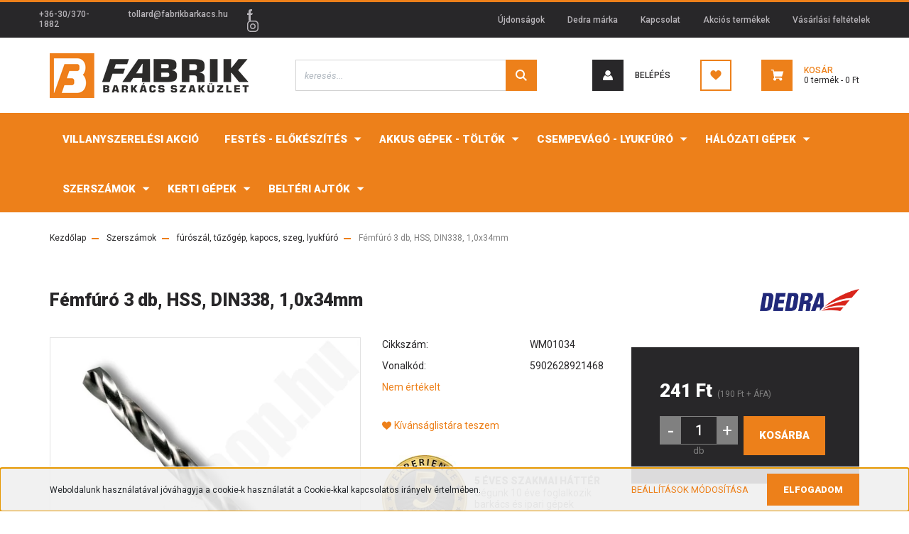

--- FILE ---
content_type: text/html; charset=UTF-8
request_url: https://fabrikshop.hu/femfuro-3-db-hss-din338-10x34mm-4710
body_size: 21914
content:
<!DOCTYPE html>
<html lang="hu" dir="ltr">
<head>
    <title>Fémfúró 3 db, HSS, DIN338, 1,0x34mm - DEDRA - Barkácsáruház - FabrikShop | barkácsbolt országosan</title>
    <meta charset="utf-8">
    <meta name="description" content="Fémfúró 3 db, HSS, DIN338, 1,0x34mm termékünk most 241 Ft-os áron elérhető. Vásároljon kényelmesen és biztonságosan webáruházunkból, akár percek alatt!">
    <meta name="robots" content="index, follow">
    <link rel="image_src" href="https://fabrikshop.cdn.shoprenter.hu/custom/fabrikshop/image/data/product/WM01034.jpg.webp?lastmod=1703190616.1610270352">
    <meta property="og:title" content="Fémfúró 3 db, HSS, DIN338, 1,0x34mm" />
    <meta property="og:type" content="product" />
    <meta property="og:url" content="https://fabrikshop.hu/femfuro-3-db-hss-din338-10x34mm-4710" />
    <meta property="og:image" content="https://fabrikshop.cdn.shoprenter.hu/custom/fabrikshop/image/cache/w1910h1000q100/product/WM01034.jpg.webp?lastmod=1703190616.1610270352" />
    <meta property="og:description" content="A FabrikShop.hu barkácsáruház fúrószál, tűzőgép, kapocs, szeg, lyukfúró kategóriájában árult termék részletes leírása.általános fémfúró HSSSzállítási díjaink, a csomagok súlyától függően..." />
    <link href="https://fabrikshop.cdn.shoprenter.hu/custom/fabrikshop/image/data/fabrik%20logo%201.jpg?lastmod=1605960976.1610270352" rel="icon" />
    <link href="https://fabrikshop.cdn.shoprenter.hu/custom/fabrikshop/image/data/fabrik%20logo%201.jpg?lastmod=1605960976.1610270352" rel="apple-touch-icon" />
    <base href="https://fabrikshop.hu:443" />
    <meta name="google-site-verification" content="QTR9V3j0TU5kaC7nl6ACsZ5y4jCAmcJuGcNQ_W2cXLY" />

    <meta name="viewport" content="width=device-width, initial-scale=1, maximum-scale=1, user-scalable=0">
            <link href="https://fabrikshop.hu/femfuro-3-db-hss-din338-10x34mm-4710" rel="canonical">
    
            
                <link rel="preconnect" href="https://fonts.googleapis.com">
    <link rel="preconnect" href="https://fonts.gstatic.com" crossorigin>
    <link href="https://fonts.googleapis.com/css2?family=Roboto:ital,wght@0,300;0,400;0,500;0,700;0,900;1,300;1,400;1,500;1,700;1,900&display=swap" rel="stylesheet">
            <link rel="stylesheet" href="https://fabrikshop.cdn.shoprenter.hu/web/compiled/css/fancybox2.css?v=1764845552" media="screen">
            <link rel="stylesheet" href="https://fabrikshop.cdn.shoprenter.hu/custom/fabrikshop/catalog/view/theme/stockholm_global/style/1745914295.1585500970.0.1675174668.css?v=null.1610270352" media="screen">
        <script>
        window.nonProductQuality = 100;
    </script>
    <script src="//ajax.googleapis.com/ajax/libs/jquery/1.10.2/jquery.min.js"></script>
    <script>window.jQuery || document.write('<script src="https://fabrikshop.cdn.shoprenter.hu/catalog/view/javascript/jquery/jquery-1.10.2.min.js?v=1484139539"><\/script>');</script>
    <script type="text/javascript" src="//cdn.jsdelivr.net/npm/slick-carousel@1.8.1/slick/slick.min.js"></script>

                
        
    

    <!--Header JavaScript codes--><script src="https://fabrikshop.cdn.shoprenter.hu/web/compiled/js/base.js?v=1764845551"></script><script src="https://fabrikshop.cdn.shoprenter.hu/web/compiled/js/countdown.js?v=1764845551"></script><script src="https://fabrikshop.cdn.shoprenter.hu/web/compiled/js/fancybox2.js?v=1764845551"></script><script src="https://fabrikshop.cdn.shoprenter.hu/web/compiled/js/productreview.js?v=1764845551"></script><script src="https://fabrikshop.cdn.shoprenter.hu/web/compiled/js/before_starter2_head.js?v=1764845551"></script><script src="https://fabrikshop.cdn.shoprenter.hu/web/compiled/js/before_starter2_productpage.js?v=1764845551"></script><script src="https://fabrikshop.cdn.shoprenter.hu/web/compiled/js/nanobar.js?v=1764845551"></script><!--Header jQuery onLoad scripts--><script>window.countdownFormat='%D:%H:%M:%S';var BASEURL='https://fabrikshop.hu';Currency={"symbol_left":"","symbol_right":" Ft","decimal_place":0,"decimal_point":",","thousand_point":".","currency":"HUF","value":1};var ShopRenter=ShopRenter||{};ShopRenter.product={"id":4710,"sku":"WM01034","currency":"HUF","unitName":"db","price":240.97999999999999,"name":"F\u00e9mf\u00far\u00f3 3 db, HSS, DIN338, 1,0x34mm","brand":"DEDRA","currentVariant":[],"parent":{"id":4710,"sku":"WM01034","unitName":"db","price":240.97999999999999,"name":"F\u00e9mf\u00far\u00f3 3 db, HSS, DIN338, 1,0x34mm"}};$(document).ready(function(){$('.fancybox').fancybox({maxWidth:820,maxHeight:650,afterLoad:function(){wrapCSS=$(this.element).data('fancybox-wrapcss');if(wrapCSS){$('.fancybox-wrap').addClass(wrapCSS);}},helpers:{thumbs:{width:50,height:50}}});$('.fancybox-inline').fancybox({maxWidth:820,maxHeight:650,type:'inline'});});$(window).load(function(){});</script><script src="https://fabrikshop.cdn.shoprenter.hu/web/compiled/js/vue/manifest.bundle.js?v=1764845549"></script><script>var ShopRenter=ShopRenter||{};ShopRenter.onCartUpdate=function(callable){document.addEventListener('cartChanged',callable)};ShopRenter.onItemAdd=function(callable){document.addEventListener('AddToCart',callable)};ShopRenter.onItemDelete=function(callable){document.addEventListener('deleteCart',callable)};ShopRenter.onSearchResultViewed=function(callable){document.addEventListener('AuroraSearchResultViewed',callable)};ShopRenter.onSubscribedForNewsletter=function(callable){document.addEventListener('AuroraSubscribedForNewsletter',callable)};ShopRenter.onCheckoutInitiated=function(callable){document.addEventListener('AuroraCheckoutInitiated',callable)};ShopRenter.onCheckoutShippingInfoAdded=function(callable){document.addEventListener('AuroraCheckoutShippingInfoAdded',callable)};ShopRenter.onCheckoutPaymentInfoAdded=function(callable){document.addEventListener('AuroraCheckoutPaymentInfoAdded',callable)};ShopRenter.onCheckoutOrderConfirmed=function(callable){document.addEventListener('AuroraCheckoutOrderConfirmed',callable)};ShopRenter.onCheckoutOrderPaid=function(callable){document.addEventListener('AuroraOrderPaid',callable)};ShopRenter.onCheckoutOrderPaidUnsuccessful=function(callable){document.addEventListener('AuroraOrderPaidUnsuccessful',callable)};ShopRenter.onProductPageViewed=function(callable){document.addEventListener('AuroraProductPageViewed',callable)};ShopRenter.onMarketingConsentChanged=function(callable){document.addEventListener('AuroraMarketingConsentChanged',callable)};ShopRenter.onCustomerRegistered=function(callable){document.addEventListener('AuroraCustomerRegistered',callable)};ShopRenter.onCustomerLoggedIn=function(callable){document.addEventListener('AuroraCustomerLoggedIn',callable)};ShopRenter.onCustomerUpdated=function(callable){document.addEventListener('AuroraCustomerUpdated',callable)};ShopRenter.onCartPageViewed=function(callable){document.addEventListener('AuroraCartPageViewed',callable)};ShopRenter.customer={"userId":0,"userClientIP":"3.139.64.60","userGroupId":8,"customerGroupTaxMode":"gross","customerGroupPriceMode":"gross_net_tax","email":"","phoneNumber":"","name":{"firstName":"","lastName":""}};ShopRenter.theme={"name":"stockholm_global","family":"stockholm","parent":""};ShopRenter.shop={"name":"fabrikshop","locale":"hu","currency":{"code":"HUF","rate":1},"domain":"fabrikshop.myshoprenter.hu"};ShopRenter.page={"route":"product\/product","queryString":"femfuro-3-db-hss-din338-10x34mm-4710"};ShopRenter.formSubmit=function(form,callback){callback();};let loadedAsyncScriptCount=0;function asyncScriptLoaded(position){loadedAsyncScriptCount++;if(position==='body'){if(document.querySelectorAll('.async-script-tag').length===loadedAsyncScriptCount){if(/complete|interactive|loaded/.test(document.readyState)){document.dispatchEvent(new CustomEvent('asyncScriptsLoaded',{}));}else{document.addEventListener('DOMContentLoaded',()=>{document.dispatchEvent(new CustomEvent('asyncScriptsLoaded',{}));});}}}}</script><script type="text/javascript"src="https://fabrikshop.cdn.shoprenter.hu/web/compiled/js/vue/customerEventDispatcher.bundle.js?v=1764845549"></script>                
            
            <script>window.dataLayer=window.dataLayer||[];function gtag(){dataLayer.push(arguments)};var ShopRenter=ShopRenter||{};ShopRenter.config=ShopRenter.config||{};ShopRenter.config.googleConsentModeDefaultValue="denied";</script>                        <script type="text/javascript" src="https://fabrikshop.cdn.shoprenter.hu/web/compiled/js/vue/googleConsentMode.bundle.js?v=1764845549"></script>

            
            <!-- Google Tag Manager -->
<script>
  window.dataLayer = window.dataLayer || [];
  function gtag(){dataLayer.push(arguments);}
  gtag('js', new Date());

  gtag('config', 'AW-11029592482');
</script>
<!-- End Google Tag Manager -->
            
            
                <!--Global site tag(gtag.js)--><script async src="https://www.googletagmanager.com/gtag/js?id=AW-11029592482"></script><script>window.dataLayer=window.dataLayer||[];function gtag(){dataLayer.push(arguments);}
gtag('js',new Date());gtag('config','AW-11029592482',{"allow_enhanced_conversions":true});gtag('config','G-9S95RMKT14');</script>                                <script type="text/javascript" src="https://fabrikshop.cdn.shoprenter.hu/web/compiled/js/vue/GA4EventSender.bundle.js?v=1764845549"></script>

    
    
</head>

<body id="body" class="page-body product-page-body show-quantity-in-module stockholm_global-body" role="document">
<!--Google Tag Manager(noscript)--><!--Google<!--End Google Tag Manager(noscript)--><div id="fb-root"></div><script>(function(d,s,id){var js,fjs=d.getElementsByTagName(s)[0];if(d.getElementById(id))return;js=d.createElement(s);js.id=id;js.src="//connect.facebook.net/hu_HU/sdk/xfbml.customerchat.js#xfbml=1&version=v2.12&autoLogAppEvents=1";fjs.parentNode.insertBefore(js,fjs);}(document,"script","facebook-jssdk"));</script>
                    

<!-- cached --><div class="Fixed nanobar js-nanobar-first-login">
    <div class="container nanobar-container">
        <div class="row flex-column flex-sm-row">
            <div class="col-12 col-sm-6 col-lg-8 nanobar-text-cookies align-self-center text-sm-left">
                Weboldalunk használatával jóváhagyja a cookie-k használatát a Cookie-kkal kapcsolatos irányelv értelmében.
            </div>
            <div class="col-12 col-sm-6 col-lg-4 nanobar-buttons m-sm-0 text-center text-sm-right">
                <a href="" class="btn btn-link nanobar-settings-button js-nanobar-settings-button">
                    Beállítások módosítása
                </a>
                <a href="" class="btn btn-primary nanobar-btn js-nanobar-close-cookies" data-button-save-text="Beállítások mentése">
                    Elfogadom
                </a>
            </div>
        </div>
        <div class="nanobar-cookies js-nanobar-cookies flex-column flex-sm-row text-left pt-3 mt-3" style="display: none;">
            <div class="custom-control custom-checkbox">
                <input id="required_cookies" class="custom-control-input" type="checkbox" name="required_cookies" disabled checked/>
                <label for="required_cookies" class="custom-control-label">
                    Szükséges cookie-k
                    <div class="cookies-help-text">
                        Ezek a cookie-k segítenek abban, hogy a webáruház használható és működőképes legyen.
                    </div>
                </label>
            </div>
            <div class="custom-control custom-checkbox">
                <input id="marketing_cookies" class="custom-control-input js-nanobar-marketing-cookies" type="checkbox" name="marketing_cookies"
                         checked />
                <label for="marketing_cookies" class="custom-control-label">
                    Marketing cookie-k
                    <div class="cookies-help-text">
                        Ezeket a cookie-k segítenek abban, hogy az Ön érdeklődési körének megfelelő reklámokat és termékeket jelenítsük meg a webáruházban.
                    </div>
                </label>
            </div>
        </div>
    </div>
</div>

<script>
    (function ($) {
        $(document).ready(function () {
            new AuroraNanobar.FirstLogNanobarCheckbox(jQuery('.js-nanobar-first-login'), 'bottom');
        });
    })(jQuery);
</script>
<!-- /cached -->
<!-- cached --><div class="Fixed nanobar js-nanobar-free-shipping">
    <div class="container nanobar-container">
        <button type="button" class="close js-nanobar-close" aria-label="Close">
            <span aria-hidden="true">&times;</span>
        </button>
        <div class="nanobar-text px-3"></div>
    </div>
</div>

<script>$(document).ready(function(){document.nanobarInstance=new AuroraNanobar.FreeShippingNanobar($('.js-nanobar-free-shipping'),'bottom','0','','1');});</script><!-- /cached -->
                <!-- page-wrap -->

                <div class="page-wrap">
                            
    <header class="sticky-header d-none d-lg-block">
                    <div class="header-top-line">
                <div class="container">
                    <div class="header-top d-flex">
                        <div class="header-top-left d-flex align-items-center">
                                <div id="section-header_contact_stockholm" class="section-wrapper ">
    
    <div class="module content-module section-module section-contact header-section-contact shoprenter-section">
    <div class="module-body section-module-body">
        <div class="contact-wrapper-box d-flex">
                            <div class="header-contact-col header-contact-phone">
                    <a class="header-contact-link" href="tel:+36-30/370-1882">
                        +36-30/370-1882
                    </a>
                </div>
                                        <div class="header-contact-col header-contact-mail">
                    <a class="header-contact-link" href="mailto:tollard@fabrikbarkacs.hu">tollard@fabrikbarkacs.hu</a>
                </div>
                        <div class="header-contact-social-box">
                                    <a class="header-contact-link" class="header-social-link" target="_blank" href="https://www.facebook.com/fabrikbarkacs">
                        <i>
                            <svg width="8" height="16" viewBox="0 0 12 24" fill="currentColor" xmlns="https://www.w3.org/2000/svg">
    <path d="M7.5 8.25V5.25C7.5 4.422 8.172 3.75 9 3.75H10.5V0H7.5C5.0145 0 3 2.0145 3 4.5V8.25H0V12H3V24H7.5V12H10.5L12 8.25H7.5Z"/>
</svg>
                        </i>
                    </a>
                                                    <a class="header-contact-link" class="header-social-link" target="_blank" href="https://www.instagram.com/fabrikbarkacspecs/">
                        <i>
                            <svg width="16" height="16" viewBox="0 0 16 16" fill="currentColor" xmlns="https://www.w3.org/2000/svg">
    <path d="M11 0H5C2.239 0 0 2.239 0 5V11C0 13.761 2.239 16 5 16H11C13.761 16 16 13.761 16 11V5C16 2.239 13.761 0 11 0ZM14.5 11C14.5 12.93 12.93 14.5 11 14.5H5C3.07 14.5 1.5 12.93 1.5 11V5C1.5 3.07 3.07 1.5 5 1.5H11C12.93 1.5 14.5 3.07 14.5 5V11Z"/>
    <path d="M8 4C5.791 4 4 5.791 4 8C4 10.209 5.791 12 8 12C10.209 12 12 10.209 12 8C12 5.791 10.209 4 8 4ZM8 10.5C6.622 10.5 5.5 9.378 5.5 8C5.5 6.621 6.622 5.5 8 5.5C9.378 5.5 10.5 6.621 10.5 8C10.5 9.378 9.378 10.5 8 10.5Z"/>
    <path d="M12.3 4.233C12.5944 4.233 12.833 3.99437 12.833 3.7C12.833 3.40563 12.5944 3.167 12.3 3.167C12.0056 3.167 11.767 3.40563 11.767 3.7C11.767 3.99437 12.0056 4.233 12.3 4.233Z"/>
</svg>

                        </i>
                    </a>
                                                                            </div>
        </div>
    </div>
</div>


</div>

                        </div>
                        <div class="header-top-right d-flex ml-auto">
                            <!-- cached -->
    <ul class="nav headermenu-list">
                    <li class="nav-item">
                <a class="nav-link" href="https://fabrikshop.hu/index.php?route=product/list&amp;latest=53"
                    target="_self"
                                        title="Újdonságok"
                >
                    Újdonságok
                </a>
                            </li>
                    <li class="nav-item">
                <a class="nav-link" href="https://fabrikshop.hu/dedra-marka-54"
                    target="_self"
                                        title="Dedra márka"
                >
                    Dedra márka
                </a>
                            </li>
                    <li class="nav-item">
                <a class="nav-link" href="https://fabrikshop.hu/index.php?route=information/contact"
                    target="_self"
                                        title="Kapcsolat"
                >
                    Kapcsolat
                </a>
                            </li>
                    <li class="nav-item">
                <a class="nav-link" href="https://fabrikshop.hu/index.php?route=product/list&amp;special=1"
                    target="_self"
                                        title="Akciós termékek"
                >
                    Akciós termékek
                </a>
                            </li>
                    <li class="nav-item">
                <a class="nav-link" href="https://fabrikshop.hu/vasarlasi-feltetelek-5"
                    target="_self"
                                        title="Vásárlási feltételek"
                >
                    Vásárlási feltételek
                </a>
                            </li>
            </ul>
    <!-- /cached -->
                            <div class="header-language-currencies d-flex align-items-center">
                                
                                
                            </div>
                        </div>
                    </div>
                </div>
            </div>
            <div class="header-middle-line">
                <div class="container">
                    <div class="header-middle d-flex justify-content-between">
                        <!-- cached -->
    <a class="navbar-brand" href="/"><img style="border: 0; max-width: 280px;" src="https://fabrikshop.cdn.shoprenter.hu/custom/fabrikshop/image/cache/w280h65m00/9E94526E-4ADB-414F-BAF7-17567543BB4C.png?v=1606394014" title="FabrikShop.hu" alt="FabrikShop.hu" /></a>
<!-- /cached -->
                                                    
<div class="dropdown search-module d-flex">
    <div class="input-group">
        <input class="form-control disableAutocomplete" type="text" placeholder="keresés..." value=""
               id="filter_keyword" 
               onclick="this.value=(this.value==this.defaultValue)?'':this.value;"/>
        <div class="input-group-append">
            <button class="btn btn-primary" onclick="moduleSearch();">
                <svg width="16" height="16" viewBox="0 0 24 24" fill="currentColor" xmlns="https://www.w3.org/2000/svg">
    <path d="M17.6125 15.4913C18.7935 13.8785 19.4999 11.8975 19.4999 9.74998C19.4999 4.37403 15.1259 0 9.74993 0C4.37398 0 0 4.37403 0 9.74998C0 15.1259 4.37403 19.5 9.74998 19.5C11.8975 19.5 13.8787 18.7934 15.4915 17.6124L21.8789 23.9999L24 21.8788C24 21.8787 17.6125 15.4913 17.6125 15.4913ZM9.74998 16.4999C6.02782 16.4999 3.00001 13.4721 3.00001 9.74998C3.00001 6.02782 6.02782 3.00001 9.74998 3.00001C13.4721 3.00001 16.5 6.02782 16.5 9.74998C16.5 13.4721 13.4721 16.4999 9.74998 16.4999Z"/>
</svg>

            </button>
        </div>
    </div>

    <input type="hidden" id="filter_description" value="0"/>
    <input type="hidden" id="search_shopname" value="fabrikshop"/>
    <div id="results" class="dropdown-menu search-results p-0"></div>
</div>



                                                <!-- cached -->
    <ul class="nav login-list">
                    <li class="nav-item nav-item-login">
                <a class="nav-link d-flex align-items-center header-middle-link" href="index.php?route=account/login" title="Belépés">
                    <span class="btn d-flex justify-content-center align-items-center nav-item-login-icon header-icon-box">
                        <svg width="14" height="14" viewBox="0 0 24 24" fill="currentColor" xmlns="https://www.w3.org/2000/svg">
    <path d="M18.3622 11.696C16.8819 13.6134 14.6142 14.8278 12 14.8278C9.44882 14.8278 7.11811 13.6134 5.63779 11.696C2.20472 13.901 0 17.7358 0 21.986C0 23.1364 0.88189 23.9992 1.98425 23.9992H21.9843C23.1181 24.0312 24 23.0725 24 21.986C24 17.7358 21.7953 13.8691 18.3622 11.696Z"/>
    <path d="M12 0C8.40945 0 5.51181 2.97194 5.51181 6.58301C5.51181 10.226 8.44094 13.166 12 13.166C15.5591 13.166 18.4882 10.258 18.4882 6.58301C18.4882 2.90803 15.5906 0 12 0Z"/>
</svg>

                    </span>
                    <span class="d-flex login-item-title">
                        Belépés
                    </span>
                </a>
            </li>
            <li class="nav-item nav-item-register d-none">
                <a class="nav-link" href="index.php?route=account/create" title="Regisztráció">
                    Regisztráció
                </a>
            </li>
            </ul>
<!-- /cached -->
                        <hx:include src="/_fragment?_path=_format%3Dhtml%26_locale%3Den%26_controller%3Dmodule%252Fwishlist&amp;_hash=o1jeEJl0BC9ufPlqfT95hZ2RSzCVl9hcNFe9J2B%2B%2FZc%3D"></hx:include>
                        <div id="js-cart" class="d-md-flex align-items-md-center">
                            <hx:include src="/_fragment?_path=_format%3Dhtml%26_locale%3Den%26_controller%3Dmodule%252Fcart&amp;_hash=74apEO8TcVriH0QTGcfZbAb%2BJoEACQF5CNf9ZO41YRw%3D"></hx:include>
                        </div>
                    </div>
                </div>
            </div>
            <div class="header-bottom-line">
                <div class="container">
                    <div class="header-bottom">
                        <nav class="navbar navbar-expand-lg justify-content-between">
                            


                    
            <div id="module_category_wrapper" class="module-category-wrapper">
    
    <div id="category" class="module content-module header-position category-module" >
                <div class="module-body">
                        <div id="category-nav">
            


<ul class="nav nav-pills category category-menu sf-menu sf-horizontal cached">
    <li id="cat_303" class="nav-item item category-list module-list even">
    <a href="https://fabrikshop.hu/villanyszerelesi-akcio" class="nav-link">
        <span>Villanyszerelési  Akció</span>
    </a>
    </li><li id="cat_157" class="nav-item item category-list module-list parent odd">
    <a href="https://fabrikshop.hu/festes-elokeszites-157" class="nav-link">
        <span>Festés - előkészítés</span>
    </a>
            <ul class="nav flex-column children"><li id="cat_163" class="nav-item item category-list module-list even">
    <a href="https://fabrikshop.hu/festes-elokeszites-157/falcsiszolo-zsiraf" class="nav-link">
        <span>Falcsiszoló zsiráf, falcsiszoló gép</span>
    </a>
    </li><li id="cat_164" class="nav-item item category-list module-list odd">
    <a href="https://fabrikshop.hu/festes-elokeszites-157/ipari-porszivok" class="nav-link">
        <span>elszívók-porszívók</span>
    </a>
    </li><li id="cat_165" class="nav-item item category-list module-list even">
    <a href="https://fabrikshop.hu/festes-elokeszites-157/festes-festekszorok" class="nav-link">
        <span>Festés - festékszórók</span>
    </a>
    </li><li id="cat_167" class="nav-item item category-list module-list odd">
    <a href="https://fabrikshop.hu/festes-elokeszites-157/csiszolopapir-167" class="nav-link">
        <span>csiszolópapírok falcsiszolókhoz</span>
    </a>
    </li><li id="cat_293" class="nav-item item category-list module-list even">
    <a href="https://fabrikshop.hu/festes-elokeszites-157/kiemelt-ajanlatok-293" class="nav-link">
        <span>Kiemelt ajánlatok</span>
    </a>
    </li></ul>
    </li><li id="cat_158" class="nav-item item category-list module-list parent even">
    <a href="https://fabrikshop.hu/akkus-gepek-toltok-158" class="nav-link">
        <span>Akkus gépek - töltők</span>
    </a>
            <ul class="nav flex-column children"><li id="cat_283" class="nav-item item category-list module-list even">
    <a href="https://fabrikshop.hu/akkus-gepek-toltok-158/dedra-sasall-283" class="nav-link">
        <span>Dedra SAS+ALL</span>
    </a>
    </li><li id="cat_171" class="nav-item item category-list module-list odd">
    <a href="https://fabrikshop.hu/akkus-gepek-toltok-158/akkus-gepek-171" class="nav-link">
        <span>Akkus barkácsgépek</span>
    </a>
    </li><li id="cat_173" class="nav-item item category-list module-list even">
    <a href="https://fabrikshop.hu/akkus-gepek-toltok-158/akkutoltok-173" class="nav-link">
        <span>akkutöltők</span>
    </a>
    </li></ul>
    </li><li id="cat_159" class="nav-item item category-list module-list parent odd">
    <a href="https://fabrikshop.hu/csempevago-lyukfuro-159" class="nav-link">
        <span>csempevágó - lyukfúró</span>
    </a>
            <ul class="nav flex-column children"><li id="cat_174" class="nav-item item category-list module-list even">
    <a href="https://fabrikshop.hu/csempevago-lyukfuro-159/csempevago" class="nav-link">
        <span>Csempevágó</span>
    </a>
    </li><li id="cat_285" class="nav-item item category-list module-list odd">
    <a href="https://fabrikshop.hu/csempevago-lyukfuro-159/lyukfuro-285" class="nav-link">
        <span>lyukfúró, marófej</span>
    </a>
    </li><li id="cat_176" class="nav-item item category-list module-list even">
    <a href="https://fabrikshop.hu/csempevago-lyukfuro-159/kiegeszito-176" class="nav-link">
        <span>kiegészítő</span>
    </a>
    </li></ul>
    </li><li id="cat_160" class="nav-item item category-list module-list parent even">
    <a href="https://fabrikshop.hu/halozati-gepek-160" class="nav-link">
        <span>hálózati gépek</span>
    </a>
            <ul class="nav flex-column children"><li id="cat_177" class="nav-item item category-list module-list even">
    <a href="https://fabrikshop.hu/halozati-gepek-160/furogepek" class="nav-link">
        <span>Fúrógépek, hőlégfúvók, tokmányok</span>
    </a>
    </li><li id="cat_178" class="nav-item item category-list module-list odd">
    <a href="https://fabrikshop.hu/halozati-gepek-160/bonto-veso-kalapacs-178" class="nav-link">
        <span>bontó-véső kalapács</span>
    </a>
    </li><li id="cat_179" class="nav-item item category-list module-list even">
    <a href="https://fabrikshop.hu/halozati-gepek-160/sarokcsiszolo-179" class="nav-link">
        <span>sarokcsiszoló, köszörű</span>
    </a>
    </li><li id="cat_287" class="nav-item item category-list module-list odd">
    <a href="https://fabrikshop.hu/halozati-gepek-160/automoso-samponok-szivacsok-287" class="nav-link">
        <span>Magasnyomású mosó, autómosó</span>
    </a>
    </li><li id="cat_289" class="nav-item item category-list module-list even">
    <a href="https://fabrikshop.hu/halozati-gepek-160/keverogepek-289" class="nav-link">
        <span>Keverőgépek</span>
    </a>
    </li><li id="cat_187" class="nav-item item category-list module-list odd">
    <a href="https://fabrikshop.hu/halozati-gepek-160/hutes-ventilator-187" class="nav-link">
        <span>hűtés - ventilátor</span>
    </a>
    </li><li id="cat_188" class="nav-item item category-list module-list even">
    <a href="https://fabrikshop.hu/halozati-gepek-160/holegfuvo-elektromos-futotest" class="nav-link">
        <span>hőlégfúvó</span>
    </a>
    </li><li id="cat_189" class="nav-item item category-list module-list odd">
    <a href="https://fabrikshop.hu/halozati-gepek-160/kompresszorok-189" class="nav-link">
        <span>kompresszorok és kiegészítők</span>
    </a>
    </li><li id="cat_194" class="nav-item item category-list module-list even">
    <a href="https://fabrikshop.hu/halozati-gepek-160/csorlok-emelok-194" class="nav-link">
        <span>csörlők, emelők</span>
    </a>
    </li><li id="cat_195" class="nav-item item category-list module-list odd">
    <a href="https://fabrikshop.hu/halozati-gepek-160/aggregator-aramfejleszto" class="nav-link">
        <span>aggregátorok</span>
    </a>
    </li><li id="cat_196" class="nav-item item category-list module-list even">
    <a href="https://fabrikshop.hu/halozati-gepek-160/hegeszto-hegesztogep" class="nav-link">
        <span>Hegesztés</span>
    </a>
    </li><li id="cat_267" class="nav-item item category-list module-list odd">
    <a href="https://fabrikshop.hu/halozati-gepek-160/buvar-szivattyu-267" class="nav-link">
        <span>búvár szivattyú</span>
    </a>
    </li><li id="cat_268" class="nav-item item category-list module-list even">
    <a href="https://fabrikshop.hu/halozati-gepek-160/vagas-furas-gyalulas-268" class="nav-link">
        <span>vágás, fúrás, gyalulás, csiszolás</span>
    </a>
    </li></ul>
    </li><li id="cat_161" class="nav-item item category-list module-list parent odd">
    <a href="https://fabrikshop.hu/keziszerszamok-161" class="nav-link">
        <span>Szerszámok</span>
    </a>
            <ul class="nav flex-column children"><li id="cat_241" class="nav-item item category-list module-list even">
    <a href="https://fabrikshop.hu/keziszerszamok-161/furoszarak-tuzogepek-szegek-241" class="nav-link">
        <span>fúrószál, tűzőgép, kapocs, szeg, lyukfúró</span>
    </a>
    </li><li id="cat_242" class="nav-item item category-list module-list odd">
    <a href="https://fabrikshop.hu/keziszerszamok-161/vagokorongok-kinyomo-pisztolyok-purhab-pisztolyok-242" class="nav-link">
        <span>vágókorongok, kinyomó pisztolyok, purhab pisztolyok</span>
    </a>
    </li><li id="cat_244" class="nav-item item category-list module-list even">
    <a href="https://fabrikshop.hu/keziszerszamok-161/csavarhuzok-bit-fejek-keszletek-fogok-244" class="nav-link">
        <span>csavarhúzók, bit fejek, készletek, fogók</span>
    </a>
    </li><li id="cat_245" class="nav-item item category-list module-list odd">
    <a href="https://fabrikshop.hu/keziszerszamok-161/szerszamos-lada-tarolo-muhelyasztal-bak-allvany-245" class="nav-link">
        <span>szerszámos láda, tároló, műhelyasztal, bak, állvány</span>
    </a>
    </li><li id="cat_288" class="nav-item item category-list module-list even">
    <a href="https://fabrikshop.hu/keziszerszamok-161/munkaruha-munkavedelem" class="nav-link">
        <span>munkavédelem, munkaruha</span>
    </a>
    </li><li id="cat_286" class="nav-item item category-list module-list odd">
    <a href="https://fabrikshop.hu/keziszerszamok-161/keveroszarak-simitok-glettvasak-286" class="nav-link">
        <span>keverőszárak, simítók, glettvasak</span>
    </a>
    </li><li id="cat_248" class="nav-item item category-list module-list even">
    <a href="https://fabrikshop.hu/keziszerszamok-161/villaskulcsok-forrasztok-248" class="nav-link">
        <span>villáskulcsok, dugókulcsok, forrasztók</span>
    </a>
    </li><li id="cat_249" class="nav-item item category-list module-list odd">
    <a href="https://fabrikshop.hu/keziszerszamok-161/fureszek-kesek-kalapacsok-muhelylampak-249" class="nav-link">
        <span>fűrészek, kések, kalapácsok, műhelylámpák</span>
    </a>
    </li><li id="cat_282" class="nav-item item category-list module-list even">
    <a href="https://fabrikshop.hu/keziszerszamok-161/meroszalagok-vizmertekek-282" class="nav-link">
        <span>mérőszalagok, vízmértékek</span>
    </a>
    </li><li id="cat_270" class="nav-item item category-list module-list odd">
    <a href="https://fabrikshop.hu/keziszerszamok-161/forrasztok-ragasztopisztolyok-holegfuvo-270" class="nav-link">
        <span>forrasztók, ragasztópisztolyok</span>
    </a>
    </li></ul>
    </li><li id="cat_162" class="nav-item item category-list module-list parent even">
    <a href="https://fabrikshop.hu/kerti-gepek-szerszamok" class="nav-link">
        <span>Kerti gépek</span>
    </a>
            <ul class="nav flex-column children"><li id="cat_229" class="nav-item item category-list module-list even">
    <a href="https://fabrikshop.hu/kerti-gepek-szerszamok/halozati-gepek-229" class="nav-link">
        <span>hálózati gépek</span>
    </a>
    </li><li id="cat_230" class="nav-item item category-list module-list odd">
    <a href="https://fabrikshop.hu/kerti-gepek-szerszamok/benzines-gepek-230" class="nav-link">
        <span>benzines gépek</span>
    </a>
    </li><li id="cat_231" class="nav-item item category-list module-list even">
    <a href="https://fabrikshop.hu/kerti-gepek-szerszamok/akkus-gepek-231" class="nav-link">
        <span>akkus gépek</span>
    </a>
    </li><li id="cat_269" class="nav-item item category-list module-list odd">
    <a href="https://fabrikshop.hu/kerti-gepek-szerszamok/keziszerszamok-269" class="nav-link">
        <span>kéziszerszámok, locsolástechnika</span>
    </a>
    </li></ul>
    </li><li id="cat_292" class="nav-item item category-list module-list parent odd">
    <a href="https://fabrikshop.hu/legkeresettebb-termekeink-292" class="nav-link">
        <span>Beltéri ajtók</span>
    </a>
            <ul class="nav flex-column children"><li id="cat_298" class="nav-item item category-list module-list even">
    <a href="https://fabrikshop.hu/legkeresettebb-termekeink-292/cedrus-298" class="nav-link">
        <span>Cédrus ajtók</span>
    </a>
    </li><li id="cat_297" class="nav-item item category-list module-list odd">
    <a href="https://fabrikshop.hu/legkeresettebb-termekeink-292/csomos-tolgy-297" class="nav-link">
        <span>Csomós tölgy ajtók</span>
    </a>
    </li><li id="cat_299" class="nav-item item category-list module-list even">
    <a href="https://fabrikshop.hu/legkeresettebb-termekeink-292/feher-ajtok-299" class="nav-link">
        <span>Fehér ajtók</span>
    </a>
    </li><li id="cat_295" class="nav-item item category-list module-list odd">
    <a href="https://fabrikshop.hu/legkeresettebb-termekeink-292/havas-tolgy-295" class="nav-link">
        <span>Havas tölgy ajtók</span>
    </a>
    </li><li id="cat_301" class="nav-item item category-list module-list even">
    <a href="https://fabrikshop.hu/legkeresettebb-termekeink-292/szurke-tolgy-ajtok-301" class="nav-link">
        <span>Szürke tölgy ajtók</span>
    </a>
    </li></ul>
    </li>
</ul>

<script>$(function(){$("ul.category").superfish({animation:{opacity:'show'},popUpSelector:"ul.category,ul.children,.js-subtree-dropdown",delay:400,speed:'normal',hoverClass:'js-sf-hover'});});</script>        </div>
            </div>
                                </div>
    
            </div>
    
                        </nav>
                    </div>
                </div>
            </div>
            </header>

            
            <main class="has-sticky">
                            
    
    <div class="container">
                <nav aria-label="breadcrumb">
        <ol class="breadcrumb" itemscope itemtype="https://schema.org/BreadcrumbList">
                            <li class="breadcrumb-item"  itemprop="itemListElement" itemscope itemtype="https://schema.org/ListItem">
                                            <a itemprop="item" href="https://fabrikshop.hu">
                            <span itemprop="name">Kezdőlap</span>
                        </a>
                    
                    <meta itemprop="position" content="1" />
                </li>
                            <li class="breadcrumb-item"  itemprop="itemListElement" itemscope itemtype="https://schema.org/ListItem">
                                            <a itemprop="item" href="https://fabrikshop.hu/keziszerszamok-161">
                            <span itemprop="name">Szerszámok</span>
                        </a>
                    
                    <meta itemprop="position" content="2" />
                </li>
                            <li class="breadcrumb-item"  itemprop="itemListElement" itemscope itemtype="https://schema.org/ListItem">
                                            <a itemprop="item" href="https://fabrikshop.hu/keziszerszamok-161/furoszarak-tuzogepek-szegek-241">
                            <span itemprop="name">fúrószál, tűzőgép, kapocs, szeg, lyukfúró</span>
                        </a>
                    
                    <meta itemprop="position" content="3" />
                </li>
                            <li class="breadcrumb-item active" aria-current="page" itemprop="itemListElement" itemscope itemtype="https://schema.org/ListItem">
                                            <span itemprop="name">Fémfúró 3 db, HSS, DIN338, 1,0x34mm</span>
                    
                    <meta itemprop="position" content="4" />
                </li>
                    </ol>
    </nav>


        <div class="row">
            <section class="col one-column-content">
                <div class="flypage" itemscope itemtype="//schema.org/Product">
                                            <div class="page-head">
                                                    </div>
                    
                                            <div class="page-body">
                                <section class="product-page-top">
        <div class="product-page-top-name-manufacturer d-lg-flex justify-content-lg-between">
            <h1 class="page-head-title product-page-head-title position-relative">
                <span class="product-page-product-name" itemprop="name">Fémfúró 3 db, HSS, DIN338, 1,0x34mm</span>
                            </h1>
                            <span class="product-name-manufacturer-box">
                                            <a href="https://fabrikshop.hu/dedra" class="product-page-top-manufacturer-link">
                            <img src="https://fabrikshop.cdn.shoprenter.hu/custom/fabrikshop/image/data/logo.png.webp?v=null.1610270352"
                                 class="product-page-top-manufacturer-img img-fluid"
                                 alt="DEDRA"
                                 style="max-width: 140px;max-height:60px"
                            />
                        </a>
                    
                </span>
            
        </div>
        <form action="https://fabrikshop.hu/index.php?route=checkout/cart" method="post" enctype="multipart/form-data" id="product">
                            <div class="product-sticky-wrapper">
    <div class="container">
        <div class="row">
            <div class="product-sticky-image">
                <img src="https://fabrikshop.cdn.shoprenter.hu/custom/fabrikshop/image/data/product/WM01034.jpg.webp?lastmod=1703190616.1610270352" />
            </div>
            <div class="product-sticky-name-and-links d-flex flex-column justify-content-center align-items-start">
                <div class="product-sticky-name">
                    Fémfúró 3 db, HSS, DIN338, 1,0x34mm
                </div>
            </div>
                            <div class="product-page-right-box product-page-price-wrapper" itemprop="offers" itemscope itemtype="//schema.org/Offer">
        <div class="product-page-price-line">
        <div class="product-page-price-line-inner">
                        <span class="product-price product-page-price">241 Ft</span>
                            <span class="postfix"> (190 Ft + ÁFA)</span>
                    </div>
                <meta itemprop="price" content="241"/>
        <meta itemprop="priceValidUntil" content="2026-12-05"/>
        <meta itemprop="pricecurrency" content="HUF"/>
        <meta itemprop="category" content="fúrószál, tűzőgép, kapocs, szeg, lyukfúró"/>
        <link itemprop="url" href="https://fabrikshop.hu/femfuro-3-db-hss-din338-10x34mm-4710"/>
        <link itemprop="availability" href="http://schema.org/InStock"/>
    </div>
        </div>
                        <div class="product-addtocart">
    <div class="product-addtocart-wrapper">
        <div class="product_table_quantity"><span class="quantity-text">Menny.:</span><input class="quantity_to_cart quantity-to-cart" type="number" min="1" step="1" name="quantity" aria-label="quantity input"value="1"/><span class="quantity-name-text">db</span></div><div class="product_table_addtocartbtn"><a rel="nofollow, noindex" href="https://fabrikshop.hu/index.php?route=checkout/cart&product_id=4710&quantity=1" data-product-id="4710" data-name="Fémfúró 3 db, HSS, DIN338, 1,0x34mm" data-price="240.9825" data-quantity-name="db" data-price-without-currency="240.98" data-currency="HUF" data-product-sku="WM01034" data-brand="DEDRA" id="add_to_cart" class="button btn btn-primary button-add-to-cart"><span>Kosárba</span></a></div>
        <div>
            <input type="hidden" name="product_id" value="4710"/>
            <input type="hidden" name="product_collaterals" value=""/>
            <input type="hidden" name="product_addons" value=""/>
            <input type="hidden" name="redirect" value="https://fabrikshop.hu/index.php?route=product/product&amp;product_id=4710"/>
                    </div>
    </div>
    <div class="text-minimum-wrapper small text-muted">
                    </div>
</div>
<script>
    if ($('.notify-request').length) {
        $('#body').on('keyup keypress', '.quantity_to_cart.quantity-to-cart', function (e) {
            if (e.which === 13) {
                return false;
            }
        });
    }

    $(function () {
        $(window).on('beforeunload', function () {
            $('a.button-add-to-cart:not(.disabled)').removeAttr('href').addClass('disabled button-disabled');
        });
    });
</script>
    <script>
        (function () {
            var clicked = false;
            var loadingClass = 'cart-loading';

            $('#add_to_cart').click(function clickFixed(event) {
                if (clicked === true) {
                    return false;
                }

                if (window.AjaxCart === undefined) {
                    var $this = $(this);
                    clicked = true;
                    $this.addClass(loadingClass);
                    event.preventDefault();

                    $(document).on('cart#listener-ready', function () {
                        clicked = false;
                        event.target.click();
                        $this.removeClass(loadingClass);
                    });
                }
            });
        })();
    </script>

                    </div>
    </div>
</div>

<script>
(function () {
    document.addEventListener('DOMContentLoaded', function () {
        var scrolling = false;
        var getElementRectangle = function(selector) {
            if(document.querySelector(selector)) {
                return document.querySelector(selector).getBoundingClientRect();
            }
            return false;
        };
        document.addEventListener("scroll", function() {
            scrolling = true;
        });

        setInterval(function () {
            if (scrolling) {
                scrolling = false;
                var productChildrenTable = getElementRectangle('#product-children-table');
                var productContentColumns = getElementRectangle('.product-content-columns');
                var productCartBox = getElementRectangle('.product-cart-box');

                var showStickyBy = false;
                if (productContentColumns) {
                    showStickyBy = productContentColumns.bottom;
                }

                if (productCartBox) {
                    showStickyBy = productCartBox.bottom;
                }

                if (productChildrenTable) {
                    showStickyBy = productChildrenTable.top;
                }

                var PRODUCT_STICKY_DISPLAY = 'sticky-active';
                var stickyClassList = document.querySelector('.product-sticky-wrapper').classList;
                if (showStickyBy < 0 && !stickyClassList.contains(PRODUCT_STICKY_DISPLAY)) {
                    stickyClassList.add(PRODUCT_STICKY_DISPLAY);
                }
                if (showStickyBy >= 0 && stickyClassList.contains(PRODUCT_STICKY_DISPLAY)) {
                    stickyClassList.remove(PRODUCT_STICKY_DISPLAY);
                }
            }
        }, 300);

        var stickyAddToCart = document.querySelector('.product-sticky-wrapper .notify-request');

        if ( stickyAddToCart ) {
            stickyAddToCart.setAttribute('data-fancybox-group','sticky-notify-group');
        }



    });
})();
</script>
                        <div class="row">
                <div class="col-auto product-page-left">
                    <div class="product-image-box">
                        <div class="product-image position-relative">
                                

<div class="product_badges vertical-orientation">
    </div>


    <div id="product-image-container" style="width: 500px;">
        <div class="product-image-main" >
        <a href="https://fabrikshop.cdn.shoprenter.hu/custom/fabrikshop/image/cache/w1000h1000wt1q100/product/WM01034.jpg.webp?lastmod=1703190616.1610270352"
           title="Kép 1/1 - https://strefaklienta.dedra.pl/uploads/localhost/files/5a4f2fa92aab4.file;https://strefaklienta.dedra.pl/uploads/localhost/files/5bc74a26905d9.file"
           class="product-image-link fancybox-product" id="product-image-link"
           data-fancybox-group="gallery"
        >
            <img class="product-image-element img-fluid" itemprop="image" src="https://fabrikshop.cdn.shoprenter.hu/custom/fabrikshop/image/cache/w500h500wt1q100/product/WM01034.jpg.webp?lastmod=1703190616.1610270352" data-index="0" title="https://strefaklienta.dedra.pl/uploads/localhost/files/5a4f2fa92aab4.file;https://strefaklienta.dedra.pl/uploads/localhost/files/5bc74a26905d9.file" alt="https://strefaklienta.dedra.pl/uploads/localhost/files/5a4f2fa92aab4.file;https://strefaklienta.dedra.pl/uploads/localhost/files/5bc74a26905d9.file" id="image"/>
        </a>
    </div>

                </div>

<script>$(document).ready(function(){var $productMainImage=$('.product-image-main');var $productImageLink=$('#product-image-link');var $productImage=$('#image');var $productImageVideo=$('#product-image-video');var $productSecondaryImage=$('.product-secondary-image');var imageTitle=$productImageLink.attr('title');$('.product-images').slick({slidesToShow:4,slidesToScroll:1,draggable:false,infinite:false,focusOnSelect:false});$productSecondaryImage.on('click',function(){$productImage.attr('src',$(this).data('secondary_src'));$productImage.attr('data-index',$(this).data('index'));$productImageLink.attr('href',$(this).data('popup'));$productSecondaryImage.removeClass('thumb-active');$(this).addClass('thumb-active');if($productImageVideo.length){if($(this).data('video_image')){$productMainImage.hide();$productImageVideo.show();}else{$productImageVideo.hide();$productMainImage.show();$productImage.show();}}});$productImageLink.on('click',function(){$(this).attr("title",imageTitle);$.fancybox.open([{"href":"https:\/\/fabrikshop.cdn.shoprenter.hu\/custom\/fabrikshop\/image\/cache\/w1000h1000wt1q100\/product\/WM01034.jpg.webp?lastmod=1703190616.1610270352","title":"K\u00e9p 1\/1 - https:\/\/strefaklienta.dedra.pl\/uploads\/localhost\/files\/5a4f2fa92aab4.file;https:\/\/strefaklienta.dedra.pl\/uploads\/localhost\/files\/5bc74a26905d9.file"}],{index:$productImageLink.find('img').attr('data-index'),maxWidth:1000,maxHeight:1000,wrapCSS:'fancybox-no-padding',live:false,helpers:{thumbs:{width:50,height:50}},tpl:{next:'<a title="Következő" class="fancybox-nav fancybox-next"><span></span></a>',prev:'<a title="Előző" class="fancybox-nav fancybox-prev"><span></span></a>'}});return false;});});</script>


                        </div>
                            <div class="position-5-wrapper">
                    
                    
            </div>

                    </div>
                                    </div>
                <div class="col product-page-right">
                    <div class="row">
                        <div class="col-12 col-xl-6 product-page-right-inner-left">
                                <div class="position-1-wrapper">
        <table class="product-parameters table">
                            
                            <tr class="product-parameter-row productsku-param-row">
    <td class="param-label productsku-param">Cikkszám:</td>
    <td class="param-value productsku-param"><span itemprop="sku" content="WM01034">WM01034</span></td>
</tr>
                            <tr class="product-parameter-row product-gtin-param-row">
    <td class="param-label product-gtin-param">Vonalkód:</td>
    <td class="param-value product-gtin-param"><span itemprop="gtin">5902628921468</span></td>
</tr>

                            
                                        <tr class="product-parameter-row productrating-param-row">
        <td colspan="2" class="param-value productrating-param">
            <a href="javascript:{}" rel="nofollow" class="js-scroll-productreview">
                                    Nem értékelt
                            </a>
        </td>
    </tr>

                            
                            <tr class="product-parameter-row product-wishlist-param-row">
    <td class="no-border" colspan="2">
        <div class="position_1_param">
            <a href="#" class="js-add-to-wishlist d-flex align-items-center" title="Kívánságlistára teszem" data-id="4710">
    <svg width="16" height="14" viewBox="0 0 24 22" fill="currentColor" xmlns="https://www.w3.org/2000/svg">
    <path d="M17.625 0C16.3227 0 15.1287 0.412687 14.0762 1.22662C13.0673 2.00695 12.3955 3.00084 12 3.72356C11.6045 3.0008 10.9327 2.00695 9.92377 1.22662C8.87133 0.412687 7.67733 0 6.375 0C2.74069 0 0 2.97267 0 6.91472C0 11.1735 3.4192 14.0873 8.59542 18.4984C9.47442 19.2475 10.4707 20.0966 11.5063 21.0022C11.6428 21.1217 11.8181 21.1875 12 21.1875C12.1819 21.1875 12.3572 21.1217 12.4937 21.0022C13.5293 20.0965 14.5256 19.2474 15.4051 18.4979C20.5808 14.0873 24 11.1735 24 6.91472C24 2.97267 21.2593 0 17.625 0Z"/>
</svg>

    <svg class="icon-heart-filled" xmlns="https://www.w3.org/2000/svg" viewBox="0 0 512 512" width="17" height="16" fill="currentColor">
    <path stroke="currentColor" stroke-width="2" d="M474.6 74.3c-25.3-28.7-60.3-44.4-98.6-44.4 -53.9 0-88.1 32.2-107.3 59.3 -5 7-9.2 14-12.7 20.7 -3.5-6.6-7.8-13.7-12.7-20.7 -19.2-27-53.3-59.3-107.3-59.3 -38.4 0-73.4 15.8-98.6 44.4C13.3 101.6 0 138.2 0 177.4c0 42.6 16.6 82.2 52.3 124.7 31.9 38 77.8 77.1 131 122.4 19.8 16.9 40.3 34.3 62.1 53.4l0.7 0.6c2.8 2.5 6.4 3.7 9.9 3.7 3.5 0 7.1-1.2 9.9-3.7l0.7-0.6c21.8-19.1 42.3-36.5 62.1-53.4 53.2-45.3 99.1-84.4 131-122.4C495.4 259.6 512 220 512 177.4 512 138.2 498.7 101.6 474.6 74.3z"/>
</svg>
    <span class="ml-1">
        Kívánságlistára teszem
    </span>
</a>
        </div>
    </td>
</tr>

                    </table>
    </div>


                                                                <div id="section-product_advantages_stockholm" class="section-wrapper ">
    
        <section class="product-advantages-section">
        <div class="product-advantages d-flex flex-column">
                                                                        <div class="product-advantages-item d-flex-center justify-content-start">
                                                            <img src="[data-uri]" data-src="https://fabrikshop.cdn.shoprenter.hu/custom/fabrikshop/image/data/5-years-experience-gold-label-3185809.jpg.webp?v=null.1610270352" class="img-fluid product-advantage-image" title="5 éves szakmai háttér"  />
                                                                                        <div class="product-advantage-text-box">
                                    <h6 class="product-advantage-title">
                                        5 éves szakmai háttér
                                    </h6>
                                                                            <div>
                                            Cégünk 10 éve foglalkozik barkács és ipari gépek forgalmazásával.
                                        </div>
                                                                    </div>

                                                    </div>
                                                                                <div class="product-advantages-item d-flex-center justify-content-start">
                                                            <img src="[data-uri]" data-src="https://fabrikshop.cdn.shoprenter.hu/custom/fabrikshop/image/data/product/glssvg2.jpg.webp?v=null.1610270352" class="img-fluid product-advantage-image" title="Országos házhozszállítás"  />
                                                                                        <div class="product-advantage-text-box">
                                    <h6 class="product-advantage-title">
                                        Országos házhozszállítás
                                    </h6>
                                                                            <div>
                                            GLS futárszolgálattal, raktáron lévő termékeinket az ország bármely pontjára kiszállítjuk, 1-6 munka napon belül.
                                        </div>
                                                                    </div>

                                                    </div>
                                                                                <div class="product-advantages-item d-flex-center justify-content-start">
                                                            <img src="[data-uri]" data-src="https://fabrikshop.cdn.shoprenter.hu/custom/fabrikshop/image/data/20180524_152053-1-2.jpg.webp?v=null.1610270352" class="img-fluid product-advantage-image" title="Pécsi Szaküzlet"  />
                                                                                        <div class="product-advantage-text-box">
                                    <h6 class="product-advantage-title">
                                        Pécsi Szaküzlet
                                    </h6>
                                                                            <div>
                                            Munkatársainkkal múltbéli, és frissen szerzett tapasztalataink alapján folyamatos termékkör bővítéssel megújuló árukészlettel, és az újabbnál újabb igényeknek eleget téve fejlesszük a közel 400nm-es kereskedésünket, melynek köszönhetően nemcsak a lakossági ügyfeleink köre bővült, hanem a kis és közép vállalkozások, közületek iskolák, óvodák, intézmények, generálkivitelezők száma is.
                                        </div>
                                                                    </div>

                                                    </div>
                                                        </div>
    </section>


</div>

                                                    </div>
                        <div class="col-12 col-xl-6 product-page-right-inner-right">
                                
                                                                                                    
                                <div class="product-cart-box">
                                                                            <div class="product-page-right-box product-page-price-wrapper" itemprop="offers" itemscope itemtype="//schema.org/Offer">
        <div class="product-page-price-line">
        <div class="product-page-price-line-inner">
                        <span class="product-price product-page-price">241 Ft</span>
                            <span class="postfix"> (190 Ft + ÁFA)</span>
                    </div>
                <meta itemprop="price" content="241"/>
        <meta itemprop="priceValidUntil" content="2026-12-05"/>
        <meta itemprop="pricecurrency" content="HUF"/>
        <meta itemprop="category" content="fúrószál, tűzőgép, kapocs, szeg, lyukfúró"/>
        <link itemprop="url" href="https://fabrikshop.hu/femfuro-3-db-hss-din338-10x34mm-4710"/>
        <link itemprop="availability" href="http://schema.org/InStock"/>
    </div>
        </div>
                                                                        <div class="product-addtocart">
    <div class="product-addtocart-wrapper">
        <div class="product_table_quantity"><span class="quantity-text">Menny.:</span><input class="quantity_to_cart quantity-to-cart" type="number" min="1" step="1" name="quantity" aria-label="quantity input"value="1"/><span class="quantity-name-text">db</span></div><div class="product_table_addtocartbtn"><a rel="nofollow, noindex" href="https://fabrikshop.hu/index.php?route=checkout/cart&product_id=4710&quantity=1" data-product-id="4710" data-name="Fémfúró 3 db, HSS, DIN338, 1,0x34mm" data-price="240.9825" data-quantity-name="db" data-price-without-currency="240.98" data-currency="HUF" data-product-sku="WM01034" data-brand="DEDRA" id="add_to_cart" class="button btn btn-primary button-add-to-cart"><span>Kosárba</span></a></div>
        <div>
            <input type="hidden" name="product_id" value="4710"/>
            <input type="hidden" name="product_collaterals" value=""/>
            <input type="hidden" name="product_addons" value=""/>
            <input type="hidden" name="redirect" value="https://fabrikshop.hu/index.php?route=product/product&amp;product_id=4710"/>
                    </div>
    </div>
    <div class="text-minimum-wrapper small text-muted">
                    </div>
</div>
<script>
    if ($('.notify-request').length) {
        $('#body').on('keyup keypress', '.quantity_to_cart.quantity-to-cart', function (e) {
            if (e.which === 13) {
                return false;
            }
        });
    }

    $(function () {
        $(window).on('beforeunload', function () {
            $('a.button-add-to-cart:not(.disabled)').removeAttr('href').addClass('disabled button-disabled');
        });
    });
</script>
    <script>
        (function () {
            var clicked = false;
            var loadingClass = 'cart-loading';

            $('#add_to_cart').click(function clickFixed(event) {
                if (clicked === true) {
                    return false;
                }

                if (window.AjaxCart === undefined) {
                    var $this = $(this);
                    clicked = true;
                    $this.addClass(loadingClass);
                    event.preventDefault();

                    $(document).on('cart#listener-ready', function () {
                        clicked = false;
                        event.target.click();
                        $this.removeClass(loadingClass);
                    });
                }
            });
        })();
    </script>

                                </div>
                                                        </div>
                    </div>
                </div>
            </div>
        </form>
    </section>
    <section class="product-page-middle-1">
        <div class="row">
            <div class="col-12 column-content one-column-content product-one-column-content">
                
                    <div class="position-2-wrapper">
        <div class="position-2-container">
                            


                    
    <div id="productdescriptionnoparameters-wrapper" class="module-productdescriptionnoparameters-wrapper">

    <div id="productdescriptionnoparameters" class="module home-position product-position productdescriptionnoparameters" >
            <div class="module-head">
        <h3 class="module-head-title">Leírás</h3>
    </div>
        <div class="module-body">
                        <span class="product-desc" itemprop="description"><p style="box-sizing: border-box; margin-top: 0px; margin-bottom: 1rem; caret-color: rgb(40, 39, 41); color: rgb(40, 39, 41); font-family: Roboto, sans-serif; font-size: 14px;"><em><span class="element-description help" style="box-sizing: border-box;">A FabrikShop.hu barkácsáruház fúrószál, tűzőgép, kapocs, szeg, lyukfúró<span class="element-description help" style="box-sizing: border-box;"> </span>kategóriájában árult <span class="element-description help" style="box-sizing: border-box;">termék </span></span><span class="element-description help" style="box-sizing: border-box;">részletes leírása.</span></em>
</p>
<p style="box-sizing: border-box; margin-top: 0px; margin-bottom: 1rem; caret-color: rgb(40, 39, 41); color: rgb(40, 39, 41); font-family: Roboto, sans-serif; font-size: 14px;"><span class="element-description help" style="box-sizing: border-box;"></span><span font-size:="" style="color: rgb(51, 51, 51);" trebuchet=""><br />
	általános fémfúró HSS</span>
</p><p><strong><em><span style="caret-color: rgb(40, 39, 41); font-family: arial, helvetica, sans-serif; font-size: 14px;">Szállítási díjaink, a csomagok súlyától függően változhatnak!</span></em></strong>
</p>
<p><span style="font-size: 14px;"><span style="font-family: arial, helvetica, sans-serif;"><span style="color: rgb(0, 0, 0);"><span style="caret-color: rgb(40, 39, 41);">Barkácsáruházunkban minden olyan profi terméket megtalál amire Önnek munkájához, vagy akár otthonában szüksége lehet. Termékpalettánkról érhető el a hobbi barkácsolók és a profi építőipari dolgozók számára ideális megoldás is.</span></span></span></span>
</p>
<p><span style="color: rgb(0, 0, 0);"><span style="font-size: 14px;"><span style="font-family: arial, helvetica, sans-serif;"><br />
	<strong>Barkácsáruházunkból</strong> rendelt terméke az ország bármely pontjára <b>NÉHÁNY NAPON BELÜL</b>, de legkésőbb 6 napon belül <strong>kiszállítás</strong>ra kerül, legyen az <span style="caret-color: rgba(0, 0, 0, 0.8); text-align: justify;">Budapest, Debrecen, Szeged, Miskolc, Pécs, Győr, Nyíregyháza, Kecskemét, Székesfehérvár, Szombathely, Szolnok, Tatabánya, Kaposvár, Érd, Veszprém, Békéscsaba, Zalaegerszeg, Sopron, Eger, Nagykanizsa, Dunaújváros, Hódmezővásárhely, Dunakeszi, Cegléd, Baja, Salgótarján, Szigetszentmiklós, Vác, Gödöllő, Ózd, Szekszárd, Mosonmagyaróvár, Gyöngyös, Pápa, Gyula, Hajdúböszörmény, Esztergom.</span></span></span></span>
</p>
<p><span style="color: rgb(0, 0, 0);"><span style="font-family: arial, helvetica, sans-serif;"><span style="font-size: 14px;">fúrószál, tűzőgép, kapocs, szeg, lyukfúró rendelés</span></span></span>
</p></span>
            </div>
                                </div>
    
            </div>
    
                    </div>
    </div>

            </div>
        </div>
    </section>
    <section class="product-page-middle-2">
        <div class="row product-positions-tabs">
            <div class="col-12">
                            <div class="position-3-wrapper">
            <div class="position-3-container">
                <ul class="nav nav-tabs product-page-nav-tabs" id="flypage-nav" role="tablist">
                                                                        <li class="nav-item">
                               <a class="nav-link js-scrollto-productreview disable-anchorfix accordion-toggle active" id="productreview-tab" data-toggle="tab" href="#tab-productreview" role="tab" data-tab="#tab_productreview">
                                   <span>
                                       Vélemények
                                   </span>
                               </a>
                            </li>
                                                            </ul>
                <div class="tab-content product-page-tab-content">
                                                                        <div class="tab-pane fade show active" id="tab-productreview" role="tabpanel" aria-labelledby="productreview-tab" data-tab="#tab_productreview">
                                


                    
        <div id="productreview_wrapper" class="module-productreview-wrapper">

    <div id="productreview" class="module home-position product-position productreview" >
            <div class="module-head">
        <h3 class="module-head-title js-scrollto-productreview">Vélemények</h3>
    </div>
        <div class="module-body">
                <div class="product-review-list">
        <div class="module-body">
            <div id="review_msg" class="js-review-msg"></div>
            <div class="product-review-summary row mb-5">
                                    <div class="col-md-9 col-sm-8 product-review-no-reviews">
                        <div class="content">
                            <svg width="30" height="32" viewBox="0 0 30 32" fill="currentColor" xmlns="https://www.w3.org/2000/svg">
    <path fill-rule="evenodd" clip-rule="evenodd" d="M13.989 11L12 5.69603L10.011 11H5.32291L8.85275 14.0886L6.66095 19.9335L12 17.264L17.3391 19.9335L15.1472 14.0886L18.6771 11H13.989ZM24 9.00001L17.5059 14.6823L21 24L12 19.5L3.00002 24L6.49411 14.6823L0 9.00001H8.62504L12 0L15.375 9.00001H24Z"/>
    <path fill-rule="evenodd" clip-rule="evenodd" d="M22.5 17C26.6421 17 30 20.3579 30 24.5C30 28.6421 26.6421 32 22.5 32C18.3579 32 15 28.6421 15 24.5C15 20.3579 18.3579 17 22.5 17ZM21.7173 26.5423V20.4459H23.3502V26.5423H21.7173ZM21.8637 28.7228C21.7023 28.5651 21.6216 28.3641 21.6216 28.1199C21.6216 27.872 21.7042 27.6692 21.8694 27.5114C22.0383 27.3537 22.2598 27.2748 22.5338 27.2748C22.8078 27.2748 23.0274 27.3537 23.1926 27.5114C23.3615 27.6692 23.4459 27.872 23.4459 28.1199C23.4459 28.3641 23.3634 28.5651 23.1982 28.7228C23.033 28.8806 22.8116 28.9595 22.5338 28.9595C22.2523 28.9595 22.0289 28.8806 21.8637 28.7228Z" />
</svg>
                            Erről a termékről még nem érkezett vélemény.
                        </div>
                    </div>
                
                <div class="col-md-3 col-sm-4">
                    <div class="add-review d-flex h-100 flex-column justify-content-center align-content-center text-center ">
                        <div class="add-review-text">Írja meg véleményét!</div>
                        <button class="btn btn-primary js-i-add-review">Értékelem a terméket</button>
                    </div>
                </div>
            </div>
                    </div>
    </div>

    <div class="product-review-form js-product-review-form" style="display: none" id="product-review-form">
        <div class="module-head" id="review_title">
            <h4 class="module-head-title mb-4">Írja meg véleményét</h4>
        </div>
        <div class="module-body">
            <div class="content">
                <div class="form">
                    <form id="review_form" method="post" accept-charset="utf-8" action="/femfuro-3-db-hss-din338-10x34mm-4710" enctype="application/x-www-form-urlencoded">
                        <fieldset class="fieldset content">
                            <input type="hidden" name="product_id" class="input input-hidden" id="form-element-product_id" value="4710">

                            <div class="form-group">
                                <label for="form-element-name">Az Ön neve:</label>
                                <input type="text" name="name" id="form-element-name" class="form-control" value="">
                            </div>

                            <div class="form-group">
                                <label for="form-element-text">Az Ön véleménye:</label>
                                <textarea name="text" id="form-element-text" cols="60" rows="8" class="form-control"></textarea>
                                <small class="form-text text-muted element-description">Megjegyzés: A HTML-kód használata nem engedélyezett!</small>
                            </div>

                            <div class="form-group form-group-rating">
                                <label class="form-group-rating-label">Értékelés: </label>
                                <span class="review-prefix">Rossz</span>

                                                                    <div class="custom-control custom-radio custom-control-inline">
                                        <input id="rating-1" class="custom-control-input" type="radio" name="rating" value="1" data-star="1">
                                        <label for="rating-1" class="custom-control-label"></label>
                                    </div>
                                                                    <div class="custom-control custom-radio custom-control-inline">
                                        <input id="rating-2" class="custom-control-input" type="radio" name="rating" value="2" data-star="2">
                                        <label for="rating-2" class="custom-control-label"></label>
                                    </div>
                                                                    <div class="custom-control custom-radio custom-control-inline">
                                        <input id="rating-3" class="custom-control-input" type="radio" name="rating" value="3" data-star="3">
                                        <label for="rating-3" class="custom-control-label"></label>
                                    </div>
                                                                    <div class="custom-control custom-radio custom-control-inline">
                                        <input id="rating-4" class="custom-control-input" type="radio" name="rating" value="4" data-star="4">
                                        <label for="rating-4" class="custom-control-label"></label>
                                    </div>
                                                                    <div class="custom-control custom-radio custom-control-inline">
                                        <input id="rating-5" class="custom-control-input" type="radio" name="rating" value="5" data-star="5">
                                        <label for="rating-5" class="custom-control-label"></label>
                                    </div>
                                
                                <span class="review-postfix">Kitűnő</span>
                            </div>

                            <div class="form-group">
                                <input name="gdpr_consent" type="checkbox" id="form-element-checkbox">
                                <label class="d-inline" for="form-element-checkbox">Hozzájárulok, hogy a(z) Tollár Dávid a hozzászólásomat a weboldalon nyilvánosan közzétegye. Kijelentem, hogy az ÁSZF-et és az adatkezelési tájékoztatót elolvastam, megértettem, hogy a hozzájárulásom bármikor visszavonhatom.</label>
                            </div>

                            <div class="form-element form-element-topyenoh">
                                <label for="form-element-phone_number">phone_number</label><br class="lsep">
                                <input type="text" name="phone_number" id="form-element-phone_number" class="input input-topyenoh" value="">
                            </div>

                            
                        </fieldset>
                        <input type="hidden" id="review_form__token" name="csrftoken[review_form]" value="_yo0ndgzYBiFOM_XZWfUvQ622O8-YUPwvEtul46Ot7E">
                                            </form>
                </div>
            </div>
            <div class="buttons">
                <button id="add-review-submit" class="btn btn-primary button js-add-review-submit">
                    Tovább
                </button>
            </div>
        </div>
    </div>

    
    <script>$(document).ready(function(){productReviewHandler();});</script>        </div>
                                </div>
    
            </div>
    
                            </div>
                                                            </div>
            </div>
        </div>
    
    

            </div>
        </div>
    </section>
    <section class="product-page-middle-3">
        <div class="row">
            <div class="col-12">
                    <div class="position-4-wrapper">
        <div class="position-4-container">
                            


        

                    </div>
    </div>

            </div>
        </div>
    </section>
        <script>
        $(document).ready(function () {
            initTouchSpin();
        });

    </script>
                        </div>
                                    </div>
            </section>
        </div>
    </div>
            </main>

                                        <section class="footer-top-position">
            <div class="container">
                    <hx:include src="/_fragment?_path=_format%3Dhtml%26_locale%3Den%26_controller%3Dmodule%252Flastseen&amp;_hash=0PWfWy1Vjbt9PJmUUPHf4cYzN0Mmzr%2FiLQLeVnh35YY%3D"></hx:include>
    

            </div>
        </section>
        <footer class="d-print-none footer-top-active ">
        <div class="container">
            <section class="row footer-rows">
                                                    <div class="col-12 col-md-6 col-lg-3 footer-col-1-position footer-col-position-box">
                            <div id="section-contact_stockholm" class="section-wrapper ">
    
    <div class="module content-module section-module section-contact shoprenter-section">
            <div class="module-head section-module-head">
            <div class="module-head-title section-module-head-title">Elérhetőség</div>
        </div>
        <div class="module-body section-module-body">
        <div class="contact-wrapper-box">
                            <p class="footer-contact-line footer-contact-phone">
                    <i class="mr-2">
                        <svg width="14" height="14" viewBox="0 0 24 24" fill="currentColor" xmlns="https://www.w3.org/2000/svg">
    <path d="M23.3707 17.6136L20.0143 14.2643C18.8157 13.0681 16.7779 13.5466 16.2984 15.1016C15.9388 16.1782 14.7401 16.7763 13.6613 16.537C11.2639 15.9389 8.02748 12.8289 7.42814 10.3169C7.06853 9.24034 7.78775 8.04418 8.86656 7.68537C10.4249 7.20691 10.9043 5.17342 9.70564 3.97726L6.34932 0.627988C5.39038 -0.209329 3.95195 -0.209329 3.11287 0.627988L0.835372 2.90071C-1.44213 5.29304 1.07511 11.6327 6.70893 17.2547C12.3428 22.8767 18.6958 25.5083 21.0932 23.1159L23.3707 20.8432C24.2098 19.8863 24.2098 18.4509 23.3707 17.6136Z"/>
</svg>

                    </i>
                    <a href="tel:+36-30/370-1882">
                        +36-30/370-1882
                    </a>
                </p>
                                    <p class="footer-contact-line footer-contact-mail">
                <i class="mr-2">
                    <svg width="14" height="10" viewBox="0 0 24 18" fill="currentColor" xmlns="https://www.w3.org/2000/svg">
    <path d="M21.6699 0H2.30421C1.94175 0 1.60518 0.0748961 1.2945 0.224688L11.9871 8.58807L22.6796 0.224688C22.3689 0.0748961 22.0583 0 21.6699 0Z"/>
    <path d="M12.712 10.8849C12.5049 11.0596 12.246 11.1345 11.9871 11.1345C11.7282 11.1345 11.4693 11.0596 11.2621 10.8849L0 2.07212C0 2.12205 0 2.14702 0 2.22191V15.7781C0 17.0014 1.0356 18 2.30421 18H21.6958C22.9644 18 24 17.0014 24 15.7781V2.22191C24 2.17198 24 2.14702 24 2.07212L12.712 10.8849Z"/>
</svg>

                </i>
                <a href="mailto:tollard@fabrikbarkacs.hu">tollard@fabrikbarkacs.hu</a>
            </p>
                                        <p class="footer-contact-line footer-contact-address">
                    <i class="mr-2">
                        <svg width="14" height="17" viewBox="0 0 24 30" fill="currentColor" xmlns="https://www.w3.org/2000/svg">
    <path d="M21.851 5.19383C19.6696 1.86978 16.0685 0 12.0173 0C8.00075 0 4.39969 1.86978 2.14903 5.19383C-0.101634 8.44864 -0.621018 12.6037 0.764005 16.2394C1.14489 17.2089 1.73352 18.213 2.49528 19.1133L11.2555 29.4317C11.4633 29.6395 11.6711 29.778 11.9827 29.778C12.2943 29.778 12.5021 29.6395 12.7098 29.4317L21.5047 19.1133C22.2665 18.213 22.8897 17.2435 23.236 16.2394C24.621 12.6037 24.1016 8.44864 21.851 5.19383ZM12.0173 17.4513C9.03951 17.4513 6.5811 14.9929 6.5811 12.0151C6.5811 9.03727 9.03951 6.57886 12.0173 6.57886C14.9951 6.57886 17.4535 9.03727 17.4535 12.0151C17.4535 14.9929 15.0297 17.4513 12.0173 17.4513Z"/>
</svg>

                    </i>
                    7633 Pécs, Endresz György utca 19.
                </p>
                                        <p class="footer-contact-line footer-contact-opening">
                    <i class="mr-2">
                        <svg width="14" height="14" viewBox="0 0 24 24" fill="currentColor" xmlns="https://www.w3.org/2000/svg">
    <path d="M12 0C5.39362 0 0 5.39362 0 12C0 18.6064 5.39362 24 12 24C18.6064 24 24 18.6064 24 12C24 5.39362 18.6064 0 12 0ZM11.4574 16.4043C11.2021 16.6277 10.883 16.7553 10.5638 16.7553C10.2447 16.7553 9.92553 16.6277 9.67021 16.3723L4.97872 11.6809L6.79787 9.8617L10.5957 13.6596L17.234 7.34043L18.9894 9.19149L11.4574 16.4043Z"/>
</svg>

                    </i>
                    Nyitvatartás: H-P 7:30-16:30, Sz: 8:00-12:00
                </p>
            
            <div class="row no-gutters mt-4">
                                    <div class="col-auto contact-col">
                        <a class="footer-contact-link" class="header-social-link" target="_blank" href="#facebook.com/fabrikbarkacs">
                            <i>
                                <svg width="8" height="16" viewBox="0 0 12 24" fill="currentColor" xmlns="https://www.w3.org/2000/svg">
    <path d="M7.5 8.25V5.25C7.5 4.422 8.172 3.75 9 3.75H10.5V0H7.5C5.0145 0 3 2.0145 3 4.5V8.25H0V12H3V24H7.5V12H10.5L12 8.25H7.5Z"/>
</svg>
                            </i>
                        </a>
                    </div>
                                                    <div class="col-auto contact-col">
                        <a class="footer-contact-link" class="header-social-link" target="_blank" href="#instagram.com/fabrikbarkacs">
                            <i>
                                <svg width="16" height="16" viewBox="0 0 16 16" fill="currentColor" xmlns="https://www.w3.org/2000/svg">
    <path d="M11 0H5C2.239 0 0 2.239 0 5V11C0 13.761 2.239 16 5 16H11C13.761 16 16 13.761 16 11V5C16 2.239 13.761 0 11 0ZM14.5 11C14.5 12.93 12.93 14.5 11 14.5H5C3.07 14.5 1.5 12.93 1.5 11V5C1.5 3.07 3.07 1.5 5 1.5H11C12.93 1.5 14.5 3.07 14.5 5V11Z"/>
    <path d="M8 4C5.791 4 4 5.791 4 8C4 10.209 5.791 12 8 12C10.209 12 12 10.209 12 8C12 5.791 10.209 4 8 4ZM8 10.5C6.622 10.5 5.5 9.378 5.5 8C5.5 6.621 6.622 5.5 8 5.5C9.378 5.5 10.5 6.621 10.5 8C10.5 9.378 9.378 10.5 8 10.5Z"/>
    <path d="M12.3 4.233C12.5944 4.233 12.833 3.99437 12.833 3.7C12.833 3.40563 12.5944 3.167 12.3 3.167C12.0056 3.167 11.767 3.40563 11.767 3.7C11.767 3.99437 12.0056 4.233 12.3 4.233Z"/>
</svg>

                            </i>
                        </a>
                    </div>
                                                                    <div class="col-auto contact-col">
                        <a class="footer-contact-link" class="header-social-link" target="_blank" href="#">
                            <i>
                                <svg width="19" height="18" viewBox="0 0 19 18" fill="none" xmlns="http://www.w3.org/2000/svg">
    <path d="M11.1271 7.6874L17.3717 0.428571H15.8919L10.4697 6.73131L6.13903 0.428571H1.14411L7.69294 9.95943L1.14411 17.5714H2.62396L8.34992 10.9155L12.9234 17.5714H17.9184L11.1271 7.6874ZM3.15717 1.54258H5.43014L15.8926 16.5081H13.6196L3.15717 1.54258Z" fill="currentColor"/>
    <path fill-rule="evenodd" clip-rule="evenodd" d="M0.329554 0H6.36446L10.5077 6.02992L15.6952 0H18.3056L11.6671 7.71671L18.7327 18H12.6978L8.31178 11.6169L2.82052 18H0.209961L7.15272 9.93012L0.329554 0ZM1.9585 0.857143L8.23299 9.98874L2.07809 17.1429H2.42723L8.38788 10.2141L13.1489 17.1429H17.1038L10.5869 7.65809L16.4375 0.857143H16.0884L10.4316 7.4327L5.91343 0.857143H1.9585ZM2.33455 1.11401H5.65335L16.715 16.9367H13.3962L2.33455 1.11401ZM3.97962 1.97115L13.8428 16.0795H15.07L5.20675 1.97115H3.97962Z" fill="currentColor"/>
</svg>

                            </i>
                        </a>
                    </div>
                                                                            </div>
        </div>
    </div>
</div>

<style>

</style>

</div>
    
    

                    </div>
                                    <div class="col-12 col-md-6 col-lg-3 footer-col-2-position footer-col-position-box">
                            <!-- cached -->


                    
            <div id="module_information_wrapper" class="module-information-wrapper">
    
    <div id="information" class="module content-module footer-position information-module-list" >
                                    <div class="module-head">
                                <div class="module-head-title">Információk</div>
                                        </div>
                            <div class="module-body">
                        <div id="information-menu">
            <div class="list-group-flush">
                                    <a class="list-group-item list-group-item-action" href="https://fabrikshop.hu/index.php?route=product/list&amp;latest=53" target="_self">Újdonságok</a>
                                    <a class="list-group-item list-group-item-action" href="https://fabrikshop.hu/dedra-marka-54" target="_self">Dedra márka</a>
                                    <a class="list-group-item list-group-item-action" href="https://fabrikshop.hu/index.php?route=product/list&amp;special=1" target="_self">Akciós termékek</a>
                                    <a class="list-group-item list-group-item-action" href="https://fabrikshop.hu/adatvedelmi-nyilatkozat-44" target="_self">Adatvédelmi nyilatkozat</a>
                                    <a class="list-group-item list-group-item-action" href="https://fabrikshop.hu/vasarlasi-feltetelek-5" target="_self">Vásárlási feltételek</a>
                                    <a class="list-group-item list-group-item-action" href="https://fabrikshop.hu/rolunk-51" target="_self">Rólunk</a>
                            </div>
        </div>
            </div>
                                </div>
    
            </div>
    <!-- /cached -->

                    </div>
                                    <div class="col-12 col-md-6 col-lg-3 footer-col-3-position footer-col-position-box">
                            <div id="section-likebox_stockholm" class="section-wrapper ">
    
    
<div class="module content-module shoprenter-section shoprenter-likebox footer-position">
            <div class="module-head section-module-head">
            <h5 class="module-head-title section-module-head-title">Facebook likebox</h5>
        </div>
        <div class="module-body section-module-body">
        <div id="likebox-frame">
            <iframe src="https://www.facebook.com/plugins/page.php?href=https%3A%2F%2Fwww.facebook.hu%2Ffabrikbarkacs&tabs=timeline&width=250&height=200&small_header=true&adapt_container_width=true&hide_cover=false&show_facepile=true&appId" width="250" height="200" style="border:none;overflow:hidden" scrolling="no" frameborder="0" allowTransparency="true" allow="encrypted-media"></iframe>
        </div>
    </div>
</div>

</div>

                    </div>
                                    <div class="col-12 col-md-6 col-lg-3 footer-col-4-position footer-col-position-box">
                            <!-- cached -->


                    
            <div id="module_newsletter_subscribe_wrapper" class="module-newsletter_subscribe-wrapper">
    
    <div id="newsletter_subscribe" class="newsletter-subscribe-module module content-module footer-position" >
                                    <div class="module-head">
                                <div class="module-head-title">Hírlevél</div>
                                        </div>
                            <div class="module-body">
                        <p class="newsletter-pretext">Iratkozz fel hírlevelünkre, személyre szabott kedvezményekért és hogy időben értesülj akcióinkról, nyereményjátékainkról! </p>
    
    <form id="newsletter-emailsubscribe"
          class="needs-subscribe-validation"
          action="/index.php?route=module/newsletter_subscribe/subscribe"
          method="post" accept-charset="utf-8"
          enctype="application/x-www-form-urlencoded".footer-top-active
          novalidate="novalidate"
    >
        <div class="row subscribe-input-row flex-column flex-xl-row">
                                        <div class="col mb-3">
                    <input type="text" name="subscriber_firstname" id="subscriber-firstname" class="form-control" placeholder="Vezetéknév" tabindex="1" value="">
                    <div class="invalid-feedback">
                        Hiányzó adatok!
                    </div>
                </div>
            
                                        <div class="col mb-3">
                    <input type="text" name="subscriber_lastname" id="subscriber-lastname" class="form-control" placeholder="Keresztnév" tabindex="1" value="">
                    <div class="invalid-feedback">
                        Hiányzó adatok!
                    </div>
                </div>
            
                        
            <div class="col mb-3">
                <input type="email" name="subscriber_email" id="newsletter-mail-input" class="form-control email" placeholder="E-mail cím" tabindex="1" value="" required>
                <div class="invalid-feedback">
                    Hiányzó adatok!
                </div>
            </div>
        </div>

        <div class="form-group">
                                        <div class="custom-control custom-checkbox">
                    <input type="checkbox" value="1" name="subscriber_policy" id="newsletter-subscriber-policy" class="custom-control-input" tabindex="1" required>
                    <label for="newsletter-subscriber-policy" class="custom-control-label">
                        Hozzájárulok ahhoz, hogy a <b>FabrikShop.hu</b> a nevemet és e-mail címemet hírlevelezési céllal
kezelje és a részemre gazdasági reklámot is tartalmazó email hírleveleket küldjön. 
                    </label>
                    <div class="invalid-feedback">
                        Amennyiben szeretne feliratkozni hírlevelünkre kérjük pipálja be az adatkezelési checkboxot!
                    </div>
                </div>
                    </div>

        <div class="form-submit text-left mb-3">
            <button class="btn btn-primary" type="submit">Feliratkozom</button>
        </div>

        <div class="form-element form-element-topyenoh d-none">
            <label for="form-element-re-email">re-email</label>
            <br class="lsep">
            <input type="text" name="re-email" id="form-element-re-email" class="input input-topyenoh" value="">
        </div>

        <input type="hidden" name="status" value="1">
        <input type="hidden" name="language_id" value="1">
    </form>

            <p class="newsletter-posttext"><p> 
</p>
<p> 
</p></p>
            </div>
                                </div>
        <script>var ERROR_EMAIL_IN_USE_MESSAGE='Az email cím már szerepel a hírlevél listán!';var ERROR_DATA_MESSAGE='Hiányzó adatok!';(function(){window.addEventListener('load',function(){var forms=document.getElementsByClassName('needs-subscribe-validation');Array.prototype.filter.call(forms,function(form){form.addEventListener('submit',function(event){event.preventDefault();event.stopPropagation();var emailInUse=1;var emailField=form.querySelector('#newsletter-mail-input');var validateFields=['#subscriber-firstname','#subscriber-lastname','#subscriber-phone'];emailField.setCustomValidity('');emailField.nextElementSibling.innerHTML=ERROR_DATA_MESSAGE;if(emailField.value){$.ajax({url:'index.php?route=module/newsletter_subscribe/checkMail',type:'POST',cache:false,data:'value='+emailField.value,contentType:"application/x-www-form-urlencoded;charset=utf-8",dataType:'text',global:false,async:false,success:function(result){emailInUse=parseInt(result);}});if(!emailInUse){emailField.nextElementSibling.innerHTML=ERROR_EMAIL_IN_USE_MESSAGE;emailField.setCustomValidity(ERROR_EMAIL_IN_USE_MESSAGE);}else{emailField.setCustomValidity('');}}
validateFields.forEach(function(item){var field=form.querySelector(item);if(field!==null){if(field.value.trim()===''&&field.required){field.nextElementSibling.innerHTML=ERROR_DATA_MESSAGE;field.setCustomValidity(ERROR_DATA_MESSAGE);}else{field.setCustomValidity('');}}});if(form.checkValidity()){ShopRenter.formSubmit(form,()=>form.submit(),'newsletter_subscribe');}
form.classList.add('was-validated');},false);});},false);})();</script>
            </div>
    <!-- /cached -->

                    </div>
                            </section>

            
                    </div>
    </footer>
    <div class="footer-bottom">
        <div class="container">
            <div class="row align-items-center">
                <div class="col footer-copyright-left">
                    <div class="footer-copyright">
                        © 2015 - 2025 FabrikShop.hu - <a href="tel:+36303701882">+36303701882</a> - <a href="mailto:tollard@fabrikbarkacs.hu">tollard@fabrikbarkacs.hu</a>
                    </div>
                </div>
                            </div>
        </div>
    </div>

<script src="//cdnjs.cloudflare.com/ajax/libs/twitter-bootstrap/4.3.1/js/bootstrap.bundle.min.js"></script>
<script src="//cdnjs.cloudflare.com/ajax/libs/bootstrap-touchspin/4.2.5/jquery.bootstrap-touchspin.min.js"></script>
<script src="https://cdnjs.cloudflare.com/ajax/libs/headroom/0.11.0/headroom.min.js"></script>
<script src="https://cdnjs.cloudflare.com/ajax/libs/headroom/0.11.0/jQuery.headroom.min.js"></script>

    <a class="btn btn-primary scroll-top-button js-scroll-top" href="#body">
        <svg xmlns="https://www.w3.org/2000/svg" class="icon-arrow icon-arrow-up" viewBox="0 0 9 6" width="12" height="12" fill=currentColor">
    <path d="M0 0L4.50002 5.29412L9 0H0Z" fill="currentColor"/>
</svg>
    </a>
    <script type="text/javascript">document.addEventListener('DOMContentLoaded',function(){var scrollTopButton=document.querySelector('.js-scroll-top');var scrollTopBorderline=200;scrollTopButton.style.display='none';window.addEventListener('scroll',function(){if(document.body.scrollTop>scrollTopBorderline||document.documentElement.scrollTop>scrollTopBorderline){scrollTopButton.style.display='flex';}else{scrollTopButton.style.display='none';}});});var isFlypage=document.body.classList.contains('product-page-body');if(isFlypage===false){var breakpointLg=parseInt(window.getComputedStyle(document.body).getPropertyValue('--breakpoint-lg'));if($(window).width()>breakpointLg){document.querySelector('main.has-sticky').style.paddingTop=document.querySelector('header.sticky-header').offsetHeight+"px";}
$('.sticky-header').headroom({offset:parseInt(window.getComputedStyle(document.body).getPropertyValue('--sticky-header-height')),tolerance:5,classes:{pinned:"sticky-header-pinned",unpinned:"sticky-header-unpinned"}});}</script>
<script>document.addEventListener('DOMContentLoaded',function(){function initDetailsButtonTooltip(){$('.product-snapshot-vertical .btn-details').mouseover(function(){$(this).tooltip({template:'<div class="tooltip tooltip-snapshot-button" role="tooltip"><div class="tooltip-inner"></div></div>'});$(this).tooltip('show');});$('.product-snapshot-vertical .btn-details').mouseout(function(){$(this).tooltip('hide');});$('.product-snapshot-vertical .btn-quickview').mouseover(function(){$(this).tooltip({template:'<div class="tooltip tooltip-snapshot-button" role="tooltip"><div class="tooltip-inner"></div></div>'});$(this).tooltip('show');});}
initDetailsButtonTooltip();document.addEventListener('AuroraScrollReady',function(){initDetailsButtonTooltip();});});function initTouchSpin(){var quantityInput=$('.product-addtocart').find("input[name='quantity']:not(:hidden)");quantityInput.TouchSpin({buttondown_class:"btn btn-down",buttonup_class:"btn btn-up"});var minQuantity=quantityInput.attr('min')?quantityInput.attr('min'):1;var maxQuantity=quantityInput.attr('max')?quantityInput.attr('max'):100000;var stepQuantity=quantityInput.attr('step');quantityInput.trigger("touchspin.updatesettings",{min:minQuantity,max:maxQuantity,step:stepQuantity});}</script>
                    </div>
        
        <!-- /page-wrap -->
                                                                                            <script src="https://fabrikshop.cdn.shoprenter.hu/web/compiled/js/base_body.js?v=1764845551"></script>
                                            <script src="https://fabrikshop.cdn.shoprenter.hu/web/compiled/js/before_starter2_body.js?v=1764845551"></script>
                                            <script src="https://fabrikshop.cdn.shoprenter.hu/web/compiled/js/dropdown.js?v=1764845551"></script>
                                    
            
  <!-- ÁRUKERESŐ.HU - PLEASE DO NOT MODIFY THE LINES BELOW -->
<script type="text/javascript">
if(ak_widget_params === undefined || ak_widget_script === undefined) {
var ak_widget_params = ["8a8274498e2409803f49d793ee31b39c","L","HU",0,"W",0,480];
  var ak_widget_script = document.createElement("script");
  ak_widget_script.type = "text/javascript";
  ak_widget_script.src = "https://static.arukereso.hu/widget/presenter.js";
  ak_widget_script.async = true;
  document.body.appendChild(ak_widget_script);
}
</script>
<!-- ÁRUKERESŐ.HU CODE END -->       
<!-- Last modified: 2025-12-05 02:40:30 -->

<script>window.VHKQueueObject="VHKQueue","VHKQueue"in window||(window.VHKQueue={},window.VHKQueue.set=function(){window.VHKQueue.s.push(arguments)},window.VHKQueue.s=[]);VHKQueue.set('customerId',null);VHKQueue.set('categoryId','241');VHKQueue.set('productId','4710');</script>
</body>
</html>